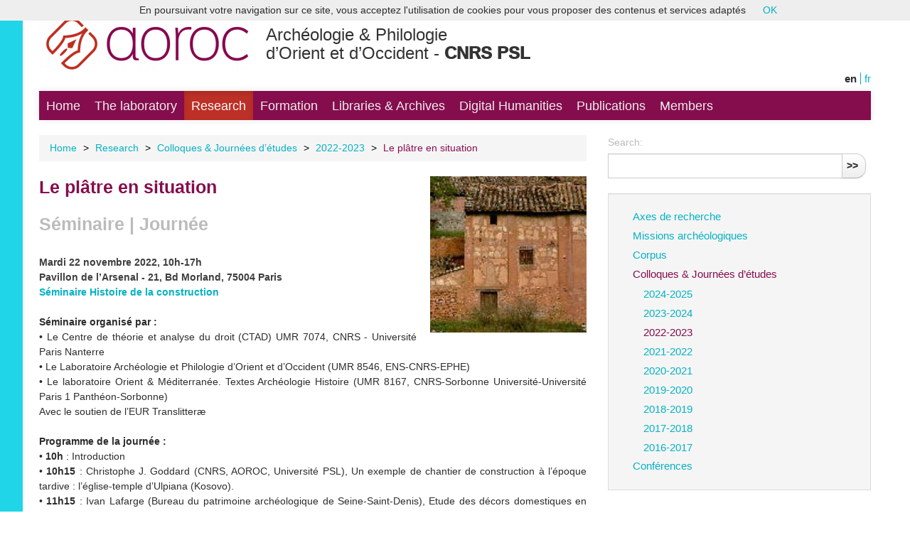

--- FILE ---
content_type: text/html; charset=utf-8
request_url: https://archeo.ens.fr/Le-platre-en-situation.html?lang=en
body_size: 5699
content:
<!-- modif -->
<!DOCTYPE HTML>
<!--[if lt IE 7 ]> <html class="page_article ltr en no-js ie ie6 lte9 lte8 lte7" xmlns="http://www.w3.org/1999/xhtml" xml:lang="en" lang="en" dir="ltr"> <![endif]-->
<!--[if IE 7 ]>    <html class="page_article ltr en no-js ie ie7 lte9 lte8 lte7" xmlns="http://www.w3.org/1999/xhtml" xml:lang="en" lang="en" dir="ltr"> <![endif]-->
<!--[if IE 8 ]>    <html class="page_article ltr en no-js ie ie8 lte9 lte8" xmlns="http://www.w3.org/1999/xhtml" xml:lang="en" lang="en" dir="ltr"> <![endif]-->
<!--[if IE 9 ]>    <html class="page_article ltr en no-js ie ie9 lte9" xmlns="http://www.w3.org/1999/xhtml" xml:lang="en" lang="en" dir="ltr"> <![endif]-->
<!--[if (gt IE 9)|!(IE)]><!-->
<html class="page_article ltr en no-js" xmlns="http://www.w3.org/1999/xhtml" xml:lang="en" lang="en" dir="ltr">
<!--<![endif]-->
	<head>
		<script type='text/javascript'>/*<![CDATA[*/(function(H){H.className=H.className.replace(/\bno-js\b/,'js')})(document.documentElement);/*]]>*/</script>
		
		<meta http-equiv="Content-Type" content="text/html; charset=utf-8" />

		<title>Le plâtre en situation - Archéologie &amp; Philologie d'Orient et d'Occident - CNRS PSL</title>
<meta name="description" content="Mardi 22 novembre 2022, 10h-17h Pavillon de l&#039;Arsenal - 21, Bd Morland, 75004 Paris S&#233;minaire Histoire de la construction" />
<link rel="canonical" href="https://archeo.ens.fr/Le-platre-en-situation.html" />


<link rel="icon" type="image/x-icon" href="https://archeo.ens.fr/squelettes/favicon.ico" />
<link rel="shortcut icon" type="image/x-icon" href="https://archeo.ens.fr/squelettes/favicon.ico" /><meta http-equiv="Content-Type" content="text/html; charset=utf-8" />


<meta name="generator" content="SPIP 3.2.19 [24286]" />

<script type="text/javascript">
var error_on_ajaxform='Ooops. An unexpected error prevented to submit the form. You can try again.';
</script>

<link rel="alternate" type="application/rss+xml" title="Subscribe to the whole site" href="spip.php?page=backend" />
<meta name="viewport" content="width=device-width, initial-scale=1.0">

<link rel="stylesheet" href="squelettes-dist/css/font.css?1680851552" type="text/css" />
<link rel="stylesheet" href="local/cache-less/bootstrap-cssify-efcfda1.css?1727187792" type="text/css" />
<link rel="stylesheet" href="local/cache-less/responsive-cssify-87dd613.css?1727187792" type="text/css" />
<link rel="stylesheet" href="plugins/auto/zcore/v2.8.9/css/box.css?1680686684" type="text/css" />
<link rel="stylesheet" href="plugins/auto/zcore/v2.8.9/css/box_skins.css?1680686684" type="text/css" />

<link rel="stylesheet" href="plugins/auto/bootstrap/v2.1.12/bootstrap2spip/css/spip.css?1680686710" type="text/css" />
<link rel="stylesheet" href="local/cache-less/spip.comment-cssify-cca7422.css?1727187792" type="text/css" />
<link rel="stylesheet" href="local/cache-less/spip.list-cssify-5fbd8e1.css?1727187792" type="text/css" />
<link rel="stylesheet" href="plugins/auto/spipr_dist/v0.4.18/css/spip.petition.css?1680686675" type="text/css" />



<script type='text/javascript'>var var_zajax_content='content';</script><script type="text/javascript">/* <![CDATA[ */
var box_settings = {tt_img:true,sel_g:"#documents_portfolio a[type=\'image/jpeg\'],#documents_portfolio a[type=\'image/png\'],#documents_portfolio a[type=\'image/gif\']",sel_c:".mediabox",trans:"elastic",speed:"200",ssSpeed:"2500",maxW:"95%",maxH:"95%",minW:"400px",minH:"",opa:"0.9",str_ssStart:"Slideshow",str_ssStop:"Stop",str_cur:"{current}/{total}",str_prev:"Previous",str_next:"Next",str_close:"Close",splash_url:""};
var box_settings_splash_width = "600px";
var box_settings_splash_height = "90%";
var box_settings_iframe = true;
/* ]]> */</script>
<!-- insert_head_css --><link rel="stylesheet" href="plugins-dist/mediabox/colorbox/thickbox/colorbox.css" type="text/css" media="all" />
<!-- Debut CS -->
<link rel="stylesheet" href="local/couteau-suisse/header.css" type="text/css" media="all" />
<!-- Fin CS -->

<link rel="stylesheet" type="text/css" media="screen" href="plugins/auto/mll/v1.5.4/mll_styles.css" /><link rel="stylesheet" type="text/css" href="plugins/auto/socialtags/v1.3.0/socialtags.css" media="all" />
<link rel="stylesheet" href="local/cache-css/cssdyn-css_nivoslider_css-e94b6634.css?1727175115" type="text/css" media="all" />
<link rel='stylesheet' type='text/css' media='all' href='plugins/auto/hal_pub/v1.0.10/css/hal_pub.css' />

<link href="plugins/auto/player/css/player.css?1680851835" rel="stylesheet" />

<link rel="stylesheet" href="local/cache-less/spipr_dist-cssify-3d5e7a6.css?1727187792" type="text/css" />



<link rel="stylesheet" href="plugins/auto/zcore/v2.8.9/css/theme.css?1680686685" type="text/css" />







<link rel="stylesheet" href="squelettes/css/perso.css?1727864329" type="text/css" />



<script src="prive/javascript/jquery.js?1680851552" type="text/javascript"></script>

<script src="prive/javascript/jquery-migrate-3.0.1.js?1680851551" type="text/javascript"></script>

<script src="prive/javascript/jquery.form.js?1680851552" type="text/javascript"></script>

<script src="prive/javascript/jquery.autosave.js?1680851551" type="text/javascript"></script>

<script src="prive/javascript/jquery.placeholder-label.js?1680851552" type="text/javascript"></script>

<script src="prive/javascript/ajaxCallback.js?1680851551" type="text/javascript"></script>

<script src="prive/javascript/js.cookie.js?1680851552" type="text/javascript"></script>

<script src="prive/javascript/jquery.cookie.js?1680851551" type="text/javascript"></script>
<!-- insert_head -->
	<script src="plugins-dist/mediabox/javascript/jquery.colorbox.js?1680851556" type="text/javascript"></script>
	<script src="plugins-dist/mediabox/javascript/spip.mediabox.js?1680851556" type="text/javascript"></script>
<!-- Debut CS -->
<script src="local/couteau-suisse/header.js" type="text/javascript"></script>
<!-- Fin CS -->

<script src='local/cache-js/jsdyn-socialtags_js-790a1bf0.js?1727175115' type='text/javascript'></script>

<script type='text/javascript' src='plugins/auto/hal_pub/v1.0.10/js/hal_pub.js'></script>

<script type="text/javascript" src="plugins/auto/bootstrap/v2.1.12/bootstrap/js/bootstrap-collapse.js"></script>
<!--[if lt IE 9]>
<script src="plugins/auto/bootstrap/v2.1.12/bootstrap2spip/js/html5.js"></script>
<script src="plugins/auto/bootstrap/v2.1.12/bootstrap2spip/js/respond.min.js"></script>
<![endif]-->	</head>
    
    
		<!-- modif -->
<body>
	<div id="left"></div>
	<div class="page"></div>
		<div class="container">
			<div class="header" id="header">
				<div class="row">
<header class="accueil clearfix span9">
	 <a rel="start home" href="https://archeo.ens.fr/" title="Home"
	><h1 id="logo_site_spip"><img class='spip_logo spip_logos' alt="" src="local/cache-vignettes/L300xH92/siteon0-65376.png?1727175115" width='300' height='92' /> <br/>Archéologie &amp; Philologie<br/> d&#8217;Orient et d&#8217;Occident  - <span style="font-weight:1000;">CNRS PSL</span>
	
	</h1> </a>
</header>
<div class="span3">
<ul id="menu_lang">
		 <li  class="first menu_lang_item" >
		
		<strong class="langue_en" title="English">en</strong> 
		 </li>
	
		 <li   class="last menu_lang_item">
		
		 <a href="Le-platre-en-situation.html?lang=en&amp;action=converser&amp;var_lang=fr&amp;redirect=https%3A%2F%2Farcheo.ens.fr%2FLe-platre-en-situation.html%3Flang%3Den" rel="alternate" lang="fr"  title="fran&#231;ais" class="langue_fr">fr</a> 
		 </li>
	
	</ul></div>
</div>			</div>
			<div class="navbar navbar-inverse navbar-responsive" id="nav">
				<div class="menu-conteneur navbar-inner">
<a class="btn btn-navbar" data-toggle="collapse" data-target=".nav-collapse-main"><span class="icon-bar"></span><span class="icon-bar"></span><span class="icon-bar"></span></a>
<div class="nav-collapse nav-collapse-main collapse"><ul class="menu-liste menu-items nav" data-depth="0">
		<li class="menu-entree item menu-items__item menu-items__item_accueil">
		<a href="https://archeo.ens.fr" class="menu-items__lien">Home</a> 
		</li>
		<li class="menu-entree item menu-items__item menu-items__item_objet menu-items__item_rubrique rub125">
			<a href="-Le-laboratoire-.html" class="menu-items__lien">The laboratory</a>
		</li>
		<li class="menu-entree item menu-items__item menu-items__item_objet menu-items__item_rubrique on active rub221">
			<a href="-Recherche-.html" class="menu-items__lien">Research</a>
		</li>
		<li class="menu-entree item menu-items__item menu-items__item_objet menu-items__item_rubrique rub4">
			<a href="-Formation-.html" class="menu-items__lien">Formation</a>
		</li>
		<li class="menu-entree item menu-items__item menu-items__item_objet menu-items__item_rubrique rub410">
			<a href="-Bibliotheques-Archives-.html" class="menu-items__lien">Libraries &amp; Archives</a>
		</li>
		<li class="menu-entree item menu-items__item menu-items__item_objet menu-items__item_rubrique rub411">
			<a href="-humanites_numeriques-.html" class="menu-items__lien">Digital Humanities</a>
		</li>
		<li class="menu-entree item menu-items__item menu-items__item_objet menu-items__item_rubrique rub242">
			<a href="-Publications-.html" class="menu-items__lien">Publications</a>
		</li>
		<li class="menu-entree item menu-items__item menu-items__item_objet menu-items__item_rubrique rub6">
			<a href="-Membres-.html" class="menu-items__lien">Members</a>
		</li>
		
	</ul></div></div>
			</div>

			<div class="row">
				<div class="content span8 " id="content">
					<ul class="breadcrumb">
	 
	
	
	 
	
	
	 
	<li><a href="https://archeo.ens.fr/">Home</a><span class="divider"> &gt; </span></li>




<li><a href="-Recherche-.html">Research</a><span class="divider"> &gt; </span></li>

<li><a href="-Colloques-Journees-d-etudes-.html">Colloques &amp; Journées d’études</a><span class="divider"> &gt; </span></li>

<li><a href="-colloques-journees2022-2023-.html">2022-2023</a><span class="divider"> &gt; </span></li>




<li class="active">

<span class="on active">Le plâtre en situation</span></li>
</ul>					<!-- original --> 
<article>
	<header class="cartouche">
		<img class='spip_logo spip_logos' alt="" src="local/cache-vignettes/L220xH220/arton3147-7de0d.jpg?1727175133" width='220' height='220' />
		<h1><span class="">Le plâtre en situation</span>
			<div style="width:68%;"><small class="soustitre"><br/>Séminaire | Journée</small><br/></div>
		</h1>
		<p class="publication hide"><time pubdate="pubdate" datetime="2022-11-22T15:15:00Z"><i class="icon-calendar"></i> Tuesday 22 November 2022</time><span class="authors"><span class="sep">, </span><i class="icon-user"></i> by  <span class="vcard author"><a class="url fn spip_in" href="_Agnes-Tricoche_.html">Agnès</a></span></span></p>
	</header>
	<div class="main">
   		<div class="chapo surlignable"><p>Mardi 22 novembre 2022, 10h-17h<br class='autobr' />
Pavillon de l’Arsenal - 21, Bd Morland, 75004 Paris<br class='autobr' />
<a href="/3146">Séminaire Histoire de la construction</a></p></div>
		<div class="texte surlignable"><div style='text-align:justify'><p><strong>S&eacute;minaire organis&eacute; par :</strong><br />&bull; Le Centre de th&eacute;orie et analyse du droit (CTAD) UMR 7074, CNRS - Universit&eacute; Paris Nanterre<br />&bull; Le Laboratoire Arch&eacute;ologie et Philologie d&rsquo;Orient et d&rsquo;Occident (UMR 8546, ENS-CNRS-EPHE)<br />&bull; Le laboratoire Orient &amp; M&eacute;diterran&eacute;e. Textes Arch&eacute;ologie Histoire (UMR 8167, CNRS-Sorbonne Universit&eacute;-Universit&eacute; Paris 1 Panth&eacute;on-Sorbonne)<br />Avec le soutien de l&rsquo;EUR Translitter&aelig;</p>
<p><strong>Programme de la journ&eacute;e :</strong><br />&bull;<strong> 10h</strong> : Introduction<br />&bull;<strong> 10h15</strong> : Christophe J. Goddard (CNRS, AOROC, Universit&eacute; PSL), Un exemple de chantier de construction &agrave; l&rsquo;&eacute;poque tardive : l&rsquo;&eacute;glise-temple d&rsquo;Ulpiana (Kosovo).<br />&bull; <strong>11h15</strong> : Ivan Lafarge (Bureau du patrimoine arch&eacute;ologique de Seine-Saint-Denis), Etude des d&eacute;cors domestiques en pl&acirc;tre d&#8217;&eacute;poque moderne par l&#8217;examen des fragments arch&eacute;ologiques, quelques exemples.<br />&bull; <strong>12h30-14h</strong> : D&eacute;jeuner<br />&bull; <strong>14h</strong> : Jacques Hantraye (Docteur en histoire de l&#8217;Universit&eacute; Paris I, professeur agr&eacute;g&eacute; d&#8217;histoire), Un mat&eacute;riau invisible ou n&eacute;glig&eacute;, et pourtant au coeur du d&eacute;veloppement urbain et des pratiques artistiques : le pl&acirc;tre au XIXe si&egrave;cle.<br />&bull;<strong> 15h</strong> : Camilla Mileto and Fernando Vegas (Architects, Universitat Polit&egrave;cnica of Val&egrave;ncia (Spain)), Gypsum structures: magic or reality?<br />&bull; <strong>16h15</strong> : Revue de publications r&eacute;centes sur l&rsquo;histoire de la construction</p>
<p>&nbsp;</p></div></div>
	</div>




   
    
    
    
    
	<footer>
		
		
        
        
        
        
	</footer>

	<aside>
		
		<div class="liste documents documents_joints">
	<h2 class="h2">Attached documents</h2>
	<ul class="liste-items">
		
		<li class="item"><article class="entry document spip_doc pdf">
	<strong class="h3-like entry-title"><a href="IMG/pdf/programme_du_22_novembre_2022.pdf" rel="bookmark" type="application/pdf" title="Download PDF - 758.6 kb" ><span class='logo-img-wrapper spip_logo spip_logos' style="width:52px;"><span class="img" style="display:block;position:relative;height:0;width:100%;padding-bottom:100%;overflow:hidden;background:url(local/cache-vignettes/L52xH52/pdf-39070.png?1727175271) no-repeat center;background-size:100%;"> </span></span>Programme détaillé et résumés<span
		class="read-more hide"><i class="icon icon-chevron-right i-icon icon-heavy"><svg role="img" width="0" height="0" aria-labelledby="icon-title-e137"><title id="icon-title-e137">Download</title><use xlink:href="plugins/auto/zcore/v2.8.9/css/bytesize/bytesize-symbols.min.svg?1680686724#i-chevron-right"></use></svg></i> </span></a></strong>
	<p class="publication"><time pubdate="pubdate" datetime="2022-11-09T15:14:00Z"><i class="icon icon-calendar i-icon"><svg role="img" width="0" height="0"><use xlink:href="plugins/auto/zcore/v2.8.9/css/bytesize/bytesize-symbols.min.svg?1680686724#i-calendar"></use></svg></i> 9 November 2022</time>
	<span class="type"><span class="sep"> - </span>PDF</span><span class="poids"><span class="sep"> - </span>758.6 kb</span>
	</p>
	
</article></li>
		
	</ul>
	</div>



	</aside>

</article>				</div>
				<!-- div class="aside secondary col span3 offset1" id="aside" -->                
				<div class="aside secondary col span4" id="aside">
					<div class="form-search">
<div class="formulaire_spip formulaire_recherche form-search" id="formulaire_recherche">
<form action="spip.php?page=recherche" method="get"><div>
	<input name="page" value="recherche" type="hidden"
/>
	<input type="hidden" name="lang" value="en" />
	<label for="recherche" class="muted">Search:</label>
	<div class="input-append">
		<input type="search" class="search text search-query" name="recherche" id="recherche" accesskey="4" autocapitalize="off" autocorrect="off" />
		<button type="submit" class="btn" title="Search" >&gt;&gt;</button>
	</div>
</div></form>
</div>
</div>					<!-- modifs -->


<div class="well">








<ul class="nav nav-list">
 
<li class="item"><a href="-axes-recherche-.html">Axes de recherche</a>           
</li>
 
<li class="item"><a href="-Missions-archeologiques-.html">Missions archéologiques</a>           
</li>
 
<li class="item"><a href="-Corpus-424-.html">Corpus</a>           
</li>
 
<li class="item"><a href="-Colloques-Journees-d-etudes-.html" class="on">Colloques &amp; Journées d’études</a>
<ul class="nav nav-list">
 
<li class="item"><a href="-2024-2025-577-.html">2024-2025</a>           
</li>
 
<li class="item"><a href="-2023-2024-556-.html">2023-2024</a>           
</li>
 
<li class="item"><a href="-colloques-journees2022-2023-.html" class="on">2022-2023</a>           
</li>
 
<li class="item"><a href="-2021-2022-526-.html">2021-2022</a>           
</li>
 
<li class="item"><a href="-2020-2021-511-.html">2020-2021</a>           
</li>
 
<li class="item"><a href="-2019-2020-493-.html">2019-2020</a>           
</li>
 
<li class="item"><a href="-2018-2019-391-.html">2018-2019</a>           
</li>
 
<li class="item"><a href="-2017-2018-.html">2017-2018</a>           
</li>
 
<li class="item"><a href="-2016-2017-389-.html">2016-2017</a>           
</li>

</ul>
           
</li>
 
<li class="item"><a href="-Conferences-.html">Conférences</a>           
</li>

</ul>














</div>				</div>
			</div>

			<div class="footer" id="footer">
				<p class="colophon">
<span class="sep"> |</span>
<a href="/Contacts-et-plans.html">Contacts & plans</a>
<span class="sep">| </span><a href="spip.php?page=login&amp;url=Le-platre-en-situation.html%3Flang%3Den" rel="nofollow" class='login_modal'>Back-office</a><span class="sep"> | </span>
<a href="/1961">Mentions légales</a>
<span class="sep"> |</span>
<a rel="contents" href="spip.php?page=plan">Site Map</a>
<span class="sep"> | </span>
<a href="/2545">Logo</a>
<span class="sep"> | </span>
<a href="https://labs.core-cloud.net/ou/UMR8546/" target="_blank" title="Nouvelle fenêtre">Intranet</a>
<span class="sep"> | </span>
</p>
<div style="width:100%;height:15px;background:#850d4d;"></div>
<div style="width:100%;height:7px;background:black;"></div>

<div style="float:left;margin-top:15px;">
	<img src="/squelettes/css/logos/logo_cnrs.png" class="logo_cnrs" />
	<img src="/squelettes/css/logos/logo_psl.png" class="logo_psl" />
	<img src="/squelettes/css/logos/logo_ens.png" class="logo_ens" />
	<img src="/squelettes/css/logos/logo_ephe2.png" class="logo_ephe" />
	
</div>

<div style="float:right;margin-top:10px;width:220px;">
	<div style="float:left;width:100%;font-size: 0.9em;">En collaboration avec</div>
	<img src="/squelettes/css/logos/logo_inrap.png" class="logo_inrap"/>
	<img src="/squelettes/css/logos/logo_cdf.png" class="logo_cdf"/>
</div>			</div>
		</div>
	</div>
<script type='text/javascript' src='plugins/auto/cookiechoices/v1.1.2/js/cookiechoices.js'></script>
<script type='text/javascript' src='local/cache-js/jsdyn-cookiechoices_call_js-fafa6f95.js?1727175123'></script>
</body>	
    
    

</html>


--- FILE ---
content_type: text/css
request_url: https://archeo.ens.fr/local/cache-less/spip.comment-cssify-cca7422.css?1727187792
body_size: 793
content:
/*
#@plugins/auto/bootstrap/v2.1.12/bootstrap2spip/css/spip.comment.less
*/
/* Habillage des forums
---------------------------------------------- */
.clearfix {
  *zoom: 1;
}
.clearfix:before,
.clearfix:after {
  display: table;
  content: "";
  line-height: 0;
}
.clearfix:after {
  clear: both;
}
.hide-text {
  font: 0/0 a;
  color: transparent;
  text-shadow: none;
  background-color: transparent;
  border: 0;
}
.input-block-level {
  display: block;
  width: 100%;
  min-height: 31px;
  -webkit-box-sizing: border-box;
  -moz-box-sizing: border-box;
  box-sizing: border-box;
}
/* * Habillage des forums */
/* comments list */
.comments-items {
  list-style: none;
  margin-left: 0;
}
.comments-items .comments-items {
  margin-left: 80px;
}
.comments-items .comments-items .comments-items .comments-items .comments-items {
  margin-left: 20px;
}
.comment {
  overflow: hidden;
  position: relative;
  padding-bottom: 21px;
}
.comment-meta {
  min-height: 20px;
  padding: 19px;
  background-color: #f5f5f5;
  border: 1px solid #e3e3e3;
  -webkit-border-radius: 4px;
  -moz-border-radius: 4px;
  border-radius: 4px;
  -webkit-box-shadow: inset 0 1px 1px rgba(0, 0, 0, 0.05);
  -moz-box-shadow: inset 0 1px 1px rgba(0, 0, 0, 0.05);
  box-shadow: inset 0 1px 1px rgba(0, 0, 0, 0.05);
  border: 0;
  margin-bottom: 10.5px;
}
.comment-meta {
  padding-left: 100px;
  position: relative;
}
.comment-meta .spip_logos,
.comment-meta .spip_logo {
  position: absolute;
  left: 20px;
}
.comment-meta .permalink {
  position: absolute;
  right: 0;
  font-size: 2em;
  color: #bbbbbb;
}
.comment-meta .forum-titre {
  display: block;
}
.comment-content {
  background: transparent;
  padding-left: 100px;
  max-height: 60em;
  overflow: auto;
  overflow-x: none;
}
.comment-reply {
  clear: both;
  text-align: right;
  margin-bottom: 0;
  margin-top: -10.5px;
  visibility: hidden;
}
.comment:hover .comment-reply {
  visibility: visible;
  position: relative;
}
/* avec plugin comments */
.comment-item:hover > .comment-reply {
  visibility: visible;
  position: relative;
}
/* en thread */
.comments-thread .comment-item {
  margin-bottom: 21px;
}
.comments-thread .comment-item .comment-item {
  margin-bottom: 0;
}
.comments-thread .permalink.in-reply-to {
  bottom: 0;
}
/* avec plugin comments */
/* en list avec plugin comments */
.comment-meta .item {
  display: block;
}
.boutons.modererforum {
  text-align: right;
  position: absolute;
  top: 0;
  right: 0;
  display: none;
}
.comment:hover .boutons.modererforum {
  display: block;
}


--- FILE ---
content_type: text/css
request_url: https://archeo.ens.fr/local/cache-less/spip.list-cssify-5fbd8e1.css?1727187792
body_size: 1411
content:
/*
#@plugins/auto/bootstrap/v2.1.12/bootstrap2spip/css/spip.list.less
*/
/* ------------------------------------------
/* Sous-navigation et autres menus
/* ------------------------------------------ */
.clearfix {
  *zoom: 1;
}
.clearfix:before,
.clearfix:after {
  display: table;
  content: "";
  line-height: 0;
}
.clearfix:after {
  clear: both;
}
.hide-text {
  font: 0/0 a;
  color: transparent;
  text-shadow: none;
  background-color: transparent;
  border: 0;
}
.input-block-level {
  display: block;
  width: 100%;
  min-height: 31px;
  -webkit-box-sizing: border-box;
  -moz-box-sizing: border-box;
  box-sizing: border-box;
}
/* Listes d'items */
/*
.liste[.long][.short][.thumb]
  .liste-items
    .item[.long][.short][.thumb]


Un item est compose de :

.entry
  .entry-title
    .spip_logos
    .read-more
  .publication
    .pubdate
    .authors
  .entry-content
  .postmeta
    .comments
    .signatures
*/
.liste {
  margin-bottom: 1.5em;
}
.liste.long {
  margin-bottom: 3em;
}
.liste-items {
  margin-left: 0;
  list-style: none;
  border-top: 0;
}
.liste-items .item {
  padding: 0.75em 0;
  clear: both;
  overflow: hidden;
  border-top: 1px solid #e4e4e4;
  margin-top: -1px;
}
.liste-items .item:last-child {
  border-bottom: 1px solid #e4e4e4;
}
.liste-items .item .entry {
  margin-bottom: 0;
}
.liste-items .item .entry-title:first-child {
  margin-top: 0;
}
.entry div.spip,
.entry p,
.entry .p {
  margin-bottom: 0.75em;
}
.entry .entry-title {
  margin-bottom: 10.5px;
}
.entry .entry-content > :last-child {
  margin-bottom: 0;
}
.entry .entry-content {
  margin-bottom: 0.75em;
}
.liste-items .item-header {
  padding: 0.75em 0;
  clear: both;
  overflow: hidden;
  border-top: 1px solid #e4e4e4;
  margin-top: -1px;
  border: 0;
  display: block;
  font-weight: bold;
  color: #bbbbbb;
  text-shadow: 0 1px 0 rgba(255, 255, 255, 0.5);
  text-transform: uppercase;
}
.item + .item-header {
  padding-top: 0.75em;
}
.liste-items .publication,
.liste-items .postmeta {
  display: none;
}
.liste-items .postmeta .tags ul,
.liste-items .postmeta .tags li {
  display: inline;
}
/* Long */
.long .publication {
  display: block;
}
.long .postmeta {
  display: block;
}
/* Short */
.short .item,
.item.short {
  padding: 0.375em 0;
}
.short .item:first-child:last-child,
.item.short:first-child:last-child {
  border: 0;
}
.short .entry-title {
  font-size: inherit;
  line-height: inherit;
  display: inline;
}
.short .publication,
.short .spip_logos,
.short .spip_logo,
.short .entry-content,
.short .postmeta,
.short .read-more {
  display: none;
}
.short .entry > :not(.entry-title) {
  display: none;
}
.short .entry,
.short .entry-title {
  display: inline;
}
/* thumb */
.thumb .item:first-child:last-child,
.item.thumb:first-child:last-child {
  border: 0;
}
.thumb .entry-title {
  padding-top: 141px;
  display: block;
}
.thumb .spip_logos,
.thumb .spip_logo {
  display: block;
  float: left;
  margin: 0;
  margin-top: -141px;
  -webkit-box-sizing: border-box;
  -moz-box-sizing: border-box;
  box-sizing: border-box;
  height: 120px;
  width: 100% !important;
  padding: 0;
  text-align: center;
  overflow: hidden;
}
.thumb .spip_logos img,
.thumb .spip_logo img {
  height: 100% !important;
  width: 100%;
}
.thumb .entry-content {
  max-height: 7.5em;
  overflow: hidden;
  text-overflow: ellipsis;
  word-wrap: break-word;
}
/* on demand */
.with-read-more .entry {
  position: relative;
  padding-bottom: 1.5em;
}
.with-read-more .postmeta {
  min-height: 1.5em;
  padding: 0.75em 0;
  padding-left: 2em;
  padding-bottom: 0;
  margin-bottom: -1.5em;
}
.with-read-more .read-more {
  display: block;
  position: absolute;
  z-index: 10;
  bottom: 0;
  left: 0;
  text-align: right;
  padding: 0.75em 0;
  padding-left: 0;
  padding-bottom: 0;
  line-height: 1.5em;
  font-size: 0.875em;
}
.with-publication .entry .publication {
  display: block;
}
.with-publication-inline .entry .publication {
  display: inline;
  padding-left: 0.25em;
}
.with-postmeta .entry .postmeta {
  display: block;
}
.with-postmeta-inline .entry .postmeta {
  display: inline;
  padding-left: 0.25em;
}
.with-content .entry .entry-content {
  display: block;
}
.with-content-inline .entry .entry-content {
  display: inline;
}
/* dans un .secondary */
.secondary .liste-items .item {
  padding: 0.375em 0;
}
.secondary .liste-items .spip_logos,
.secondary .liste-items .spip_logo {
  max-width: 3.75em;
}
.secondary .liste-items .spip_logos img,
.secondary .liste-items .spip_logo img {
  height: auto !important;
}
.secondary .liste-items .entry-content {
  max-height: 7.5em;
  overflow: hidden;
  text-overflow: ellipsis;
  word-wrap: break-word;
}
.secondary .short .item,
.secondary .item.short {
  padding: 0.1875em 0;
}
.secondary .short .entry-title {
  font-weight: normal;
}
.secondary .long .entry-content {
  max-height: 15em;
}
/* liste de documents */
.documents .item {
  padding-right: 0;
  padding-left: 4.5em;
}
.entry.document {
  padding-bottom: 0;
}
.entry.document .entry-title {
  font-size: inherit;
  line-height: inherit;
  margin-bottom: 0;
}
.entry.document .spip_logos,
.entry.document .spip_logo {
  float: left;
  max-width: 2.25em;
  margin: 2px 10px;
  margin-left: -4.5em;
  margin-top: 0;
}
.entry.document .publication {
  display: block;
  margin-bottom: 0;
}
.entry.document .read-more {
  display: none;
}
.documents.short .item,
.documents .item.short {
  padding-left: 0;
}
.short .document .spip_logos,
.short .document .spip_logo {
  display: none;
}
